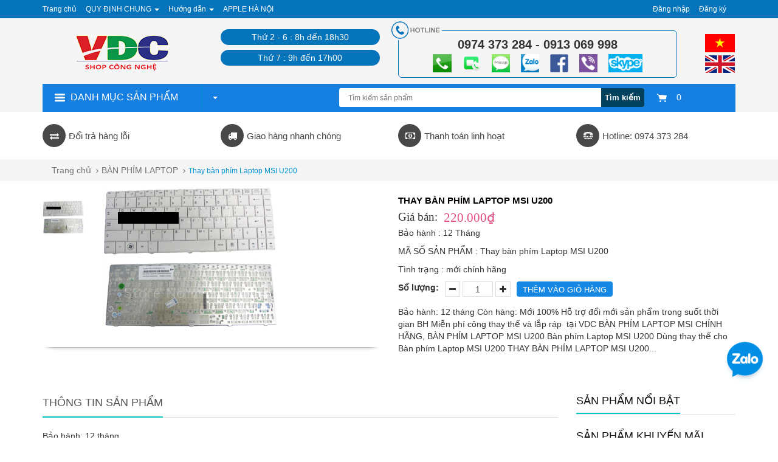

--- FILE ---
content_type: text/html; charset=utf-8
request_url: https://applehanoi.com/thay-ba-n-phi-m-laptop-msi-u200
body_size: 15247
content:
<!DOCTYPE html>
<html lang="vi">
	<head>
		<meta charset="UTF-8" />
		<meta http-equiv="x-ua-compatible" content="ie=edge">
		<meta http-equiv="Content-Type" content="text/html; charset=utf-8" />
		<meta http-equiv="content-language" content="vi" />
		<meta name="viewport" content="width=device-width, initial-scale=1, maximum-scale=1">
		<meta name="robots" content="noodp,index,follow" />
		<meta name="keywords" content="">
		<meta name='revisit-after' content='1 days' />
		<meta name="format-detection" content="telephone=no">
		<title>
			Thay bàn phím Laptop MSI U200 
		</title>
		
		<meta name="description" content="Bảo h&#224;nh:&#160;12 th&#225;ng C&#242;n h&#224;ng:&#160;Mới 100% Hỗ trợ đổi mới sản phẩm trong suốt thời gian BH Miễn ph&#237; c&#244;ng thay thế v&#224; lắp r&#225;p&#160; tại VDC B&#192;N PH&#205;M LAPTOP MSI CH&#205;NH H&#195;NG,">
		
		<link rel="canonical" href="https://applehanoi.com/thay-ba-n-phi-m-laptop-msi-u200"/>
		<link rel="icon" href="//bizweb.dktcdn.net/100/046/882/themes/183322/assets/favicon.png?1720404781954" type="image/x-icon" />

		
<meta property="og:type" content="product">
<meta property="og:title" content="Thay bàn phím Laptop MSI U200">

<meta property="og:image" content="http://bizweb.dktcdn.net/thumb/grande/100/046/882/products/thay-ba-n-phi-m-laptop-msi-u200.png?v=1490349048357">
<meta property="og:image:secure_url" content="https://bizweb.dktcdn.net/thumb/grande/100/046/882/products/thay-ba-n-phi-m-laptop-msi-u200.png?v=1490349048357">

<meta property="og:price:amount" content="220.000₫">
<meta property="og:price:currency" content="VND">


<meta property="og:description" content="Bảo h&#224;nh:&#160;12 th&#225;ng C&#242;n h&#224;ng:&#160;Mới 100% Hỗ trợ đổi mới sản phẩm trong suốt thời gian BH Miễn ph&#237; c&#244;ng thay thế v&#224; lắp r&#225;p&#160; tại VDC B&#192;N PH&#205;M LAPTOP MSI CH&#205;NH H&#195;NG,">

<meta property="og:url" content="https://applehanoi.com/thay-ba-n-phi-m-laptop-msi-u200">
<meta property="og:site_name" content="APPLE HÀ NỘI SỬA CHỮA MACBOOK IMAC LAPTOP ĐIỆN THOẠI">
<meta property="og:type" content="website">
<meta property="og:title" content="Thay bàn phím Laptop MSI U200">
<meta property="og:image" content="http://bizweb.dktcdn.net/100/046/882/themes/183322/assets/logo.png?1720404781954">
<meta property="og:image:secure_url" content="https://bizweb.dktcdn.net/100/046/882/themes/183322/assets/logo.png?1720404781954">

		<!-- CSS -->
		<link href="//bizweb.dktcdn.net/100/046/882/themes/183322/assets/bootstrap.min.css?1720404781954" rel="stylesheet" type="text/css" media="all" />
		<link href="//bizweb.dktcdn.net/100/046/882/themes/183322/assets/owl.carousel.css?1720404781954" rel="stylesheet" type="text/css" media="all" />
		<link href="//bizweb.dktcdn.net/100/046/882/themes/183322/assets/jquery.fancybox.css?1720404781954" rel="stylesheet" type="text/css" media="all" />
		<link rel="stylesheet" href="//maxcdn.bootstrapcdn.com/font-awesome/4.4.0/css/font-awesome.min.css">
		<link href="//bizweb.dktcdn.net/100/046/882/themes/183322/assets/style.css?1720404781954" rel="stylesheet" type="text/css" media="all" />

		<link href='//fonts.googleapis.com/css?family=Roboto:400,300,500,700&subset=latin,vietnamese' rel='stylesheet' type='text/css'>

		<!-- HTML5 shim and Respond.js for IE8 support of HTML5 elements and media queries -->
		<!-- WARNING: Respond.js doesn't work if you view the page via file:// -->
		<!--[if lt IE 9]>
<script src="//oss.maxcdn.com/html5shiv/3.7.2/html5shiv.min.js"></script>
<script src="//oss.maxcdn.com/respond/1.4.2/respond.min.js"></script>
<![endif]-->

		<!-- Script -->
		<script src="//bizweb.dktcdn.net/100/046/882/themes/183322/assets/jquery-1.11.3.min.js?1720404781954" type="text/javascript"></script>
		<script src="//bizweb.dktcdn.net/100/046/882/themes/183322/assets/bootstrap.min.js?1720404781954" type="text/javascript"></script>
		<script src="//bizweb.dktcdn.net/100/046/882/themes/183322/assets/owl.carousel.min.js?1720404781954" type="text/javascript"></script>
		<script src="//bizweb.dktcdn.net/100/046/882/themes/183322/assets/jquery.fancybox.pack.js?1720404781954" type="text/javascript"></script>
		<script src="//bizweb.dktcdn.net/assets/themes_support/api.jquery.js" type="text/javascript"></script>
		<script src="//bizweb.dktcdn.net/100/046/882/themes/183322/assets/cs.script.js?1720404781954" type="text/javascript"></script>
		<script src="//bizweb.dktcdn.net/100/046/882/themes/183322/assets/common.js?1720404781954" type="text/javascript"></script>
		<script src="//bizweb.dktcdn.net/100/046/882/themes/183322/assets/jgrowl.js?1720404781954" type="text/javascript"></script>
		
		<script src="//bizweb.dktcdn.net/100/046/882/themes/183322/assets/jquery.flexslider-min.js?1720404781954" type="text/javascript"></script>
		<script src="//bizweb.dktcdn.net/100/046/882/themes/183322/assets/jquery.elevatezoom.js?1720404781954" type="text/javascript"></script>
		<script src="//bizweb.dktcdn.net/assets/themes_support/option-selectors.js" type="text/javascript"></script>
		
		<script src="//bizweb.dktcdn.net/assets/themes_support/api.jquery.js" type="text/javascript"></script>
		

		<script src="//bizweb.dktcdn.net/100/046/882/themes/183322/assets/main.js?1720404781954" type="text/javascript"></script>
		<script>
	var Bizweb = Bizweb || {};
	Bizweb.store = 'apple-ha-noi.mysapo.net';
	Bizweb.id = 46882;
	Bizweb.theme = {"id":183322,"name":"appleHN","role":"main"};
	Bizweb.template = 'product';
	if(!Bizweb.fbEventId)  Bizweb.fbEventId = 'xxxxxxxx-xxxx-4xxx-yxxx-xxxxxxxxxxxx'.replace(/[xy]/g, function (c) {
	var r = Math.random() * 16 | 0, v = c == 'x' ? r : (r & 0x3 | 0x8);
				return v.toString(16);
			});		
</script>
<script>
	(function () {
		function asyncLoad() {
			var urls = ["//bwstatistics.sapoapps.vn/genscript/script.js?store=apple-ha-noi.mysapo.net","https://productreviews.sapoapps.vn/Scripts/ProductReviews.js?store=apple-ha-noi.mysapo.net","https://productsrecommend.sapoapps.vn/assets/js/script.js?store=apple-ha-noi.mysapo.net","https://facebookinbox.sapoapps.vn/Script/index?store=apple-ha-noi.mysapo.net","https://forms.sapoapps.vn/libs/js/surveyform.min.js?store=apple-ha-noi.mysapo.net","https://googleshopping.sapoapps.vn/conversion-tracker/global-tag/1895.js?store=apple-ha-noi.mysapo.net","https://googleshopping.sapoapps.vn/conversion-tracker/event-tag/1895.js?store=apple-ha-noi.mysapo.net","https://google-shopping.sapoapps.vn/conversion-tracker/global-tag/1493.js?store=apple-ha-noi.mysapo.net","https://google-shopping.sapoapps.vn/conversion-tracker/event-tag/1493.js?store=apple-ha-noi.mysapo.net","https://social-contact.sapoapps.vn/api/genscript/script_fb_init?store=apple-ha-noi.mysapo.net"];
			for (var i = 0; i < urls.length; i++) {
				var s = document.createElement('script');
				s.type = 'text/javascript';
				s.async = true;
				s.src = urls[i];
				var x = document.getElementsByTagName('script')[0];
				x.parentNode.insertBefore(s, x);
			}
		};
		window.attachEvent ? window.attachEvent('onload', asyncLoad) : window.addEventListener('load', asyncLoad, false);
	})();
</script>


<script>
	window.BizwebAnalytics = window.BizwebAnalytics || {};
	window.BizwebAnalytics.meta = window.BizwebAnalytics.meta || {};
	window.BizwebAnalytics.meta.currency = 'VND';
	window.BizwebAnalytics.tracking_url = '/s';

	var meta = {};
	
	meta.product = {"id": 6143673, "vendor": "12 Tháng", "name": "Thay bàn phím Laptop MSI U200",
	"type": "mới chính hãng", "price": 220000 };
	
	
	for (var attr in meta) {
	window.BizwebAnalytics.meta[attr] = meta[attr];
	}
</script>

	
		<script src="/dist/js/stats.min.js?v=96f2ff2"></script>
	



<!-- Global site tag (gtag.js) - Google Analytics --> <script async src="https://www.googletagmanager.com/gtag/js?id=UA-107753724-1"></script> <script> window.dataLayer = window.dataLayer || []; function gtag(){dataLayer.push(arguments);} gtag('js', new Date()); gtag('config', 'UA-107753724-1'); </script>
<script>

	window.enabled_enhanced_ecommerce = false;

</script>

<script>

	try {
		
				gtag('event', 'view_item', {
					event_category: 'engagement',
					event_label: "Thay bàn phím Laptop MSI U200"
				});
		
	} catch(e) { console.error('UA script error', e);}
	

</script>






<script>
	var eventsListenerScript = document.createElement('script');
	eventsListenerScript.async = true;
	
	eventsListenerScript.src = "/dist/js/store_events_listener.min.js?v=1b795e9";
	
	document.getElementsByTagName('head')[0].appendChild(eventsListenerScript);
</script>






		<link href="//bizweb.dktcdn.net/100/046/882/themes/183322/assets/appbulk-available-notice.css?1720404781954" rel="stylesheet" type="text/css" media="all" />
	</head>

	<body>
		<!--<div id="_zalo" style="position: FIXED; Z-INDEX: 99999; BOTTOM: 88px; right: 17px;">
			<a href="https://zalo.me/0974373284" target="_blank" alt="chat zalo">
				<img border="0" src="https://stc.sp.zdn.vn/chatwidget/images/stick_zalo.png" alt="zalo" title="zalo" style="width: 75px;">
			</a>
		</div>-->

		<div id="_zalo" style="position: FIXED; Z-INDEX: 99999; BOTTOM: 88px; right: 17px;">
			<a href="https://zalo.me/0974373284" target="_blank" alt="chat zalo">
				<img border="0" src="https://stc.sp.zdn.vn/chatwidget/images/stick_zalo.png" alt="zalo" title="zalo" style="width: 75px;">
			</a>
		</div>
		<div id="fb-root"></div>
		<script>(function(d, s, id) {
	var js, fjs = d.getElementsByTagName(s)[0];
	if (d.getElementById(id)) return;
	js = d.createElement(s); js.id = id;
	js.src = "//connect.facebook.net/vi_VN/sdk.js#xfbml=1&version=v2.8";
	fjs.parentNode.insertBefore(js, fjs);
}(document, 'script', 'facebook-jssdk'));</script>
		<div class="page">
			<!-- Header -->
<header class="header">
	<div class="header-top">
		<div class="container">
			<div class="row">
				<div class="col-md-6 col-sm-9 col-xs-12">
					<ul class="nav navbar-nav">
						
						
						<li>
							<a href="/" title="Trang chủ">Trang chủ</a>
						</li>
						
						
						
						<li class="dropdown">
							<a href="/" title="QUY ĐỊNH CHUNG" class="dropdown-toggle" data-toggle="dropdown" role="button" aria-haspopup="true" aria-expanded="false">
								QUY ĐỊNH CHUNG <span class="caret"></span></a>
							<ul class="dropdown-menu">
								
								<li><a href="/chinh-sach-bao-hanh" title="Bảo hành">Bảo hành</a></li>
								
								<li><a href="/chinh-sach-doi-tra-hang" title="Đổi trả hàng">Đổi trả hàng</a></li>
								
								<li><a href="/bao-mat-thong-tin" title="Bảo mật thông tin">Bảo mật thông tin</a></li>
								
							</ul>
						</li>
						
						
						
						<li class="dropdown">
							<a href="/" title="Hướng dẫn" class="dropdown-toggle" data-toggle="dropdown" role="button" aria-haspopup="true" aria-expanded="false">
								Hướng dẫn <span class="caret"></span></a>
							<ul class="dropdown-menu">
								
								<li><a href="/huong-dan" title="Hướng dẫn mua hàng">Hướng dẫn mua hàng</a></li>
								
								<li><a href="/huong-dan" title="Giao nhận và thanh toán">Giao nhận và thanh toán</a></li>
								
								<li><a href="/hinh-thuc-thanh-toan" title="Hướng dẫn thanh toán">Hướng dẫn thanh toán</a></li>
								
								<li><a href="/huong-dan" title="Đăng ký thành viên">Đăng ký thành viên</a></li>
								
							</ul>
						</li>
						
						
						
						<li>
							<a href="/" title="APPLE HÀ NỘI">APPLE HÀ NỘI</a>
						</li>
						
						
					</ul>
				</div>
				<div class="col-md-6 col-sm-3 hidden-xs">
					<ul class="pull-right">
						
						<li><a href="/account/login">Đăng nhập</a></li>
						<li><a href="/account/register">Đăng ký</a></li>
						
					</ul>
				</div>
			</div>
		</div>
	</div>
	<div class="header-content">
		<div class="container">
			<div class="row">
				<div class="col-md-3 col-sm-4 col-xs-12">
					<a href="/" class="header-logo">
						<img src="//bizweb.dktcdn.net/100/046/882/themes/183322/assets/logo.png?1720404781954" alt="APPLE HÀ NỘI SỬA CHỮA MACBOOK IMAC LAPTOP ĐIỆN THOẠI">
					</a>

				</div>
				<div class="col-xs-6 hidden-md logo-mobile">
					<ul class="ngonngu_li hidden-lg hidden-md hidden-sm">
						<li><a href="" title="APPLE HÀ NỘI SỬA CHỮA MACBOOK IMAC LAPTOP ĐIỆN THOẠI"><img src="//bizweb.dktcdn.net/100/046/882/themes/183322/assets/coviet.png?1720404781954" alt="APPLE HÀ NỘI SỬA CHỮA MACBOOK IMAC LAPTOP ĐIỆN THOẠI"/></a></li>
						<li><a href="" title="APPLE HÀ NỘI SỬA CHỮA MACBOOK IMAC LAPTOP ĐIỆN THOẠI"><img src="//bizweb.dktcdn.net/100/046/882/themes/183322/assets/coanh.png?1720404781954" alt="APPLE HÀ NỘI SỬA CHỮA MACBOOK IMAC LAPTOP ĐIỆN THOẠI"/></a></li>
					</ul>
				</div>
				<div class="col-md-3 hidden-xs hidden-sm gioiomocua">
					<p>Thứ 2 - 6 :  8h đến 18h30</p>
					<p>Thứ 7 : 9h đến 17h00</p>
					
				</div>
				<div class="col-md-6 col-sm-8 col-xs-12">
					<div class="hottline-b">
						<p>0974 373 284 - 0913 069 998</p>
						<img src="//bizweb.dktcdn.net/100/046/882/themes/183322/assets/1.png?1720404781954" store="APPLE HÀ NỘI SỬA CHỮA MACBOOK IMAC LAPTOP ĐIỆN THOẠI"/>
					
						<img src="//bizweb.dktcdn.net/100/046/882/themes/183322/assets/image007.png?1720404781954" store="APPLE HÀ NỘI SỬA CHỮA MACBOOK IMAC LAPTOP ĐIỆN THOẠI"/>
							<img src="//bizweb.dktcdn.net/100/046/882/themes/183322/assets/image010.png?1720404781954" store="APPLE HÀ NỘI SỬA CHỮA MACBOOK IMAC LAPTOP ĐIỆN THOẠI"/>
						<img src="//bizweb.dktcdn.net/100/046/882/themes/183322/assets/3.png?1720404781954" store="APPLE HÀ NỘI SỬA CHỮA MACBOOK IMAC LAPTOP ĐIỆN THOẠI"/>
						<img src="//bizweb.dktcdn.net/100/046/882/themes/183322/assets/4.png?1720404781954" store="APPLE HÀ NỘI SỬA CHỮA MACBOOK IMAC LAPTOP ĐIỆN THOẠI"/>
						<img src="//bizweb.dktcdn.net/100/046/882/themes/183322/assets/image008.png?1720404781954" store="APPLE HÀ NỘI SỬA CHỮA MACBOOK IMAC LAPTOP ĐIỆN THOẠI"/>
						<img src="//bizweb.dktcdn.net/100/046/882/themes/183322/assets/6.png?1720404781954" store="APPLE HÀ NỘI SỬA CHỮA MACBOOK IMAC LAPTOP ĐIỆN THOẠI"/>
						
					</div>	
					<ul class="ngonngu_li hidden-xs">
						<li><a href="" title="APPLE HÀ NỘI SỬA CHỮA MACBOOK IMAC LAPTOP ĐIỆN THOẠI"><img src="//bizweb.dktcdn.net/100/046/882/themes/183322/assets/coviet.png?1720404781954" alt="APPLE HÀ NỘI SỬA CHỮA MACBOOK IMAC LAPTOP ĐIỆN THOẠI"/></a></li>
						<li><a href="" title="APPLE HÀ NỘI SỬA CHỮA MACBOOK IMAC LAPTOP ĐIỆN THOẠI"><img src="//bizweb.dktcdn.net/100/046/882/themes/183322/assets/coanh.png?1720404781954" alt="APPLE HÀ NỘI SỬA CHỮA MACBOOK IMAC LAPTOP ĐIỆN THOẠI"/></a></li>
					</ul>
					<div class="header-cart hidden-md hidden-sm">
							<a href="/cart" class="cart-icon">
								<img src="//bizweb.dktcdn.net/100/046/882/themes/183322/assets/icon-cart.png?1720404781954"/>  0
							</a>
							<div class="cart-mini">
								<div class="cart-mini-total">
									<ul>
									</ul>	
									<p class="text-right cart-mini-total-money"></p>
									<p class="text-right cart-mini-link">
										<a href="/checkout">Thanh toán</a>
										<a href="/cart">Giỏ hàng</a>
									</p>
								</div>
							</div>
						</div>
				</div>
			</div>
		</div>
	</div>
	<div class="col-xs-6 hidden-lg hidden-md hidden-sm">
		<div class="header-menu-btn">
			<a href="javascript:void(0)"><span class="fa fa-bars fa-2x"></span></a>
		</div>
	</div>
	<nav class="header-nav-mobile">
		<div class="header-menu-btn-hidden">
			<a href="javascript:void(0)" class="pull-right">
				<span class="fa fa-close fa-2x"></span>
			</a>
		</div>
		<ul>
			
		</ul>
	</nav>
</header>
<!-- End Header -->
<!-- Main Slider -->
<div class="main-slider">
	<div class="container">
		<!-- mobile -->
		<div class="main-categories1">
			<h2 class="main-categories-heading toog">
				<img src="//bizweb.dktcdn.net/100/046/882/themes/183322/assets/toggleicon.png?1720404781954" alt="APPLE HÀ NỘI SỬA CHỮA MACBOOK IMAC LAPTOP ĐIỆN THOẠI"/>
				<span class="hidden-xs">Danh mục sản phẩm</span>
			</h2>
			<div class="header-search">
				<form action="/search" method="get" id="header-search">
					<input type="text" id="header-search-input" placeholder="Tìm kiếm sản phẩm" value="" name="query">
					<button id="header-search-btn" type="submit">Tìm kiếm</button>
				</form>
			</div>
			<ul class="nav navbar-nav menu_phu new-menu-abc">
				<li class="dropdown">
					<a href="#" class="dropdown-toggle" data-toggle="dropdown" role="button" aria-haspopup="true" aria-expanded="false">
						Menu dịch vụ <span class="caret"></span>
					</a>
					<ul class="dropdown-menu">
						
					</ul>
				</li>
			</ul>
			<script>
				jQuery(document).ready(function(){
					jQuery(".toog").click(function(){
						jQuery(".main-categories-content2").toggleClass("highlight");
					});

					jQuery(".abc-1").click(function(){
						jQuery(this).find(".mc-list-child").toggleClass("highlight");
					})
				});
			</script>
			<div class="main-categories-content2">
				<ul class="mc-list magicat">
					
					
					
					
					<li class="li_sub_menu_left abc-1">
						<a>
							<img src="//bizweb.dktcdn.net/100/046/882/themes/183322/assets/1icon_menu.png?1720404781954" alt="" class="img-icon-menu"/>
							<span>APPLE SHOP</span>
						</a>
						<ul class="mc-list-child mobile-he" style="display:none;">
							
							<li class="col-xs-12 col-sm-2">
								<a href="/imac-moi-cu-like-new-da-qua-su-dung-zin-dep-nhu-moi">
									<img src="https://bizweb.dktcdn.net/100/046/882/collections/imac-pro-18-core-2-3ghz-ram-128gb-ssd-2tb-imac-pro-late-2017-cto.jpg?v=1650597067437" alt=""/>
									<span>IMAC MỚI CŨ LIKE NEW ĐÃ QUA SỬ DỤNG ZIN ĐẸP NHƯ MỚI</span>
								</a>
							</li>
							
							<li class="col-xs-12 col-sm-2">
								<a href="/imac-m1-2-3-4-24inch-27inch-apple-silicon">
									<img src="https://bizweb.dktcdn.net/100/046/882/collections/imac-24-2021-m1234-colors-apple-silicon.jpg?v=1650164204253" alt=""/>
									<span>iMAC M1-2-3-4 24INCH 27INCH APPLE SILICON</span>
								</a>
							</li>
							
							<li class="col-xs-12 col-sm-2">
								<a href="/man-hinh-apple-cinema-studio-thunderbolt-display">
									<img src="https://bizweb.dktcdn.net/100/046/882/collections/apple-studio-display-cinema-thunderbolt.png?v=1650601979703" alt=""/>
									<span>MÀN HÌNH APPLE CINEMA STUDIO THUNDERBOLT DISPLAY</span>
								</a>
							</li>
							
							<li class="col-xs-12 col-sm-2">
								<a href="/macbook-macbook-pro-intel-like-new-nhu-moi">
									<img src="https://bizweb.dktcdn.net/100/046/882/collections/macbook-macbook-pro-intel-like-new-nhu-moi.jpg?v=1650622328883" alt=""/>
									<span>Macbook Macbook Pro intel like new như mới</span>
								</a>
							</li>
							
							<li class="col-xs-12 col-sm-2">
								<a href="/macbook-air-intel-like-new-99">
									<img src="https://bizweb.dktcdn.net/100/046/882/collections/macbook-air-intel-like-new-99-percentage.png?v=1651134612177" alt=""/>
									<span>MACBOOK AIR intel LIKE NEW 99%</span>
								</a>
							</li>
							
							<li class="col-xs-12 col-sm-2">
								<a href="/mac-mini-mac-pro">
									<img src="https://bizweb.dktcdn.net/100/046/882/collections/mac-mini-apple.jpg?v=1474184879830" alt=""/>
									<span>MAC MINI - MAC PRO</span>
								</a>
							</li>
							
							<li class="col-xs-12 col-sm-2">
								<a href="/imac-like-new-cinema-display">
									<img src="https://bizweb.dktcdn.net/100/046/882/collections/imac.png?v=1474184748207" alt=""/>
									<span>IMAC LIKE NEW - CINEMA DISPLAY</span>
								</a>
							</li>
							
							<li class="col-xs-12 col-sm-2">
								<a href="/iphone-ipad">
									<img src="https://bizweb.dktcdn.net/100/046/882/collections/iphone-ipad.png?v=1474554575160" alt=""/>
									<span>IPHONE - IPAD</span>
								</a>
							</li>
							
							<li class="col-xs-12 col-sm-2">
								<a href="/phu-kien-do-choi-apple">
									<img src="https://bizweb.dktcdn.net/100/046/882/collections/phu-kien-do-choi-apple.jpg?v=1474555238033" alt=""/>
									<span>PHỤ KIỆN ĐỒ CHƠI APPLE</span>
								</a>
							</li>
							
							<li class="col-xs-12 col-sm-2">
								<a href="/macbook-pro-like-new">
									<img src="https://bizweb.dktcdn.net/100/046/882/collections/macbook-pro-like-new.jpg?v=1474080569163" alt=""/>
									<span>MACBOOK PRO LIKE NEW</span>
								</a>
							</li>
							
							<li class="col-xs-12 col-sm-2">
								<a href="/macbook-air-intel-like-new-cu-dep">
									<img src="https://bizweb.dktcdn.net/100/046/882/collections/macbook-air-intel-like-new-cu-dep.jpg?v=1651135950067" alt=""/>
									<span>MACBOOK AIR intel LIKE NEW CŨ ĐẸP</span>
								</a>
							</li>
							
							<li class="col-xs-12 col-sm-2">
								<a href="/macbook-air-mseri-m1-2-3-4-apple-silicon">
									<img src="https://bizweb.dktcdn.net/100/046/882/collections/macbook-air-mseri-m1-2-3-4-apple-silicon.jpg?v=1654563824737" alt=""/>
									<span>Macbook air Mseri M1 2 3 4 apple silicon</span>
								</a>
							</li>
							
							<li class="col-xs-12 col-sm-2">
								<a href="/macbook-pro-m-seri-m1-2-3-4-apple-silicon">
									<img src="https://bizweb.dktcdn.net/100/046/882/collections/macbook-pro-m-seri-m1-2-3-4-apple-silicon.jpg?v=1654571077663" alt=""/>
									<span>Macbook Pro M seri M1 2 3 4 apple silicon</span>
								</a>
							</li>
							
						</ul>
					</li>
					
					
					
					
					<li class="li_sub_menu_left abc-1">
						<a>
							<img src="//bizweb.dktcdn.net/100/046/882/themes/183322/assets/2icon_menu.png?1720404781954" alt="" class="img-icon-menu"/>
							<span>LAPTOP QUA SỬ DỤNG</span>
						</a>
						<ul class="mc-list-child mobile-he" style="display:none;">
							
							<li class="col-xs-12 col-sm-2">
								<a href="/laptop-cu-thanh-ly">
									<img src="https://bizweb.dktcdn.net/100/046/882/collections/laptop-cu-ban-chay.jpg?v=1496221523480" alt=""/>
									<span>LAPTOP CŨ THANH LÝ</span>
								</a>
							</li>
							
							<li class="col-xs-12 col-sm-2">
								<a href="/laptop-hp">
									<img src="https://bizweb.dktcdn.net/100/046/882/collections/laptop-hp.jpeg?v=1478849066933" alt=""/>
									<span>LAPTOP HP</span>
								</a>
							</li>
							
							<li class="col-xs-12 col-sm-2">
								<a href="/laptop-asus">
									<img src="https://bizweb.dktcdn.net/100/046/882/collections/laptop-asus.jpg?v=1478849091693" alt=""/>
									<span>LAPTOP ASUS</span>
								</a>
							</li>
							
							<li class="col-xs-12 col-sm-2">
								<a href="/laptop-dell">
									<img src="https://bizweb.dktcdn.net/100/046/882/collections/laptop-dell.jpg?v=1478849107563" alt=""/>
									<span>LAPTOP DELL</span>
								</a>
							</li>
							
							<li class="col-xs-12 col-sm-2">
								<a href="/workstation-laptop-do-hoa-dung-phim">
									<img src="https://bizweb.dktcdn.net/100/046/882/collections/dell-m4800.jpg?v=1489927628657" alt=""/>
									<span>WORKSTATION LAPTOP ĐỒ HỌA - DỰNG PHIM</span>
								</a>
							</li>
							
							<li class="col-xs-12 col-sm-2">
								<a href="/laptop-lenovo">
									<img src="https://bizweb.dktcdn.net/100/046/882/collections/7584f914-7393-4e0e-961c-7c24386a72cf-cac-dong-laptop-lenovo-de-ban-de-dang-lua-chon-khi-mua.jpg?v=1489931006820" alt=""/>
									<span>LAPTOP LENOVO</span>
								</a>
							</li>
							
							<li class="col-xs-12 col-sm-2">
								<a href="/laptop-gaming">
									<img src="https://bizweb.dktcdn.net/100/046/882/collections/best-gaming-laptop-reviews-1.png?v=1490022866393" alt=""/>
									<span>LAPTOP GAMING</span>
								</a>
							</li>
							
							<li class="col-xs-12 col-sm-2">
								<a href="/laptop-sony-vaio">
									<img src="https://bizweb.dktcdn.net/100/046/882/collections/laptop-sony-vaio.jpg?v=1496283446050" alt=""/>
									<span>LAPTOP SONY VAIO</span>
								</a>
							</li>
							
						</ul>
					</li>
					
					
					
					
					<li class="li_sub_menu_left abc-1">
						<a>
							<img src="//bizweb.dktcdn.net/100/046/882/themes/183322/assets/3icon_menu.png?1720404781954" alt="" class="img-icon-menu"/>
							<span>LINH KIỆN MAC APPLE</span>
						</a>
						<ul class="mc-list-child mobile-he" style="display:none;">
							
							<li class="col-xs-12 col-sm-2">
								<a href="/man-hinh-macbook">
									<img src="https://bizweb.dktcdn.net/100/046/882/collections/man-hinh-lcd-macbook.jpg?v=1474185486610" alt=""/>
									<span>MÀN HÌNH MACBOOK</span>
								</a>
							</li>
							
							<li class="col-xs-12 col-sm-2">
								<a href="/man-hinh-imac-mat-kinh-apple-cinema">
									<img src="https://bizweb.dktcdn.net/100/046/882/collections/man-hinh-imac-apple-cinema-mat-kinh.jpg?v=1488335871847" alt=""/>
									<span>MÀN HÌNH IMAC MẶT KÍNH APPLE CINEMA</span>
								</a>
							</li>
							
							<li class="col-xs-12 col-sm-2">
								<a href="/ban-phim-macbook-imac">
									<img src="https://bizweb.dktcdn.net/100/046/882/collections/apple-keyboard.png?v=1474185299813" alt=""/>
									<span>BÀN PHÍM MACBOOK IMAC</span>
								</a>
							</li>
							
							<li class="col-xs-12 col-sm-2">
								<a href="/trackpad-touchpad-macbook">
									<img src="https://bizweb.dktcdn.net/100/046/882/collections/trackpad-touchpad-macbook.jpg?v=1490843685980" alt=""/>
									<span>Trackpad - Touchpad Macbook</span>
								</a>
							</li>
							
							<li class="col-xs-12 col-sm-2">
								<a href="/pin-battery-macbook">
									<img src="https://bizweb.dktcdn.net/100/046/882/collections/battery-macbook.png?v=1474185564290" alt=""/>
									<span>PIN BATTERY MACBOOK</span>
								</a>
							</li>
							
							<li class="col-xs-12 col-sm-2">
								<a href="/sac-macbook-adapter-macbook-apple">
									<img src="https://bizweb.dktcdn.net/100/046/882/collections/apple-macbook-adapter-dc.png?v=1474185103783" alt=""/>
									<span>Sạc Macbook Adapter Macbook Apple</span>
								</a>
							</li>
							
							<li class="col-xs-12 col-sm-2">
								<a href="/ram-laptop-macbook-imac">
									<img src="https://bizweb.dktcdn.net/100/046/882/collections/ram-bo-nho-trong-macmemory.png?v=1474185783490" alt=""/>
									<span>RAM LAPTOP MACBOOK IMAC</span>
								</a>
							</li>
							
							<li class="col-xs-12 col-sm-2">
								<a href="/mainboard-macbook-imac">
									<img src="https://bizweb.dktcdn.net/100/046/882/collections/mainboard-macbook.jpg?v=1474186501297" alt=""/>
									<span>MAINBOARD MACBOOK IMAC</span>
								</a>
							</li>
							
							<li class="col-xs-12 col-sm-2">
								<a href="/quat-cooling-fan">
									<img src="https://bizweb.dktcdn.net/100/046/882/collections/quat-macbook.png?v=1474185641543" alt=""/>
									<span>QUẠT COOLING FAN</span>
								</a>
							</li>
							
							<li class="col-xs-12 col-sm-2">
								<a href="/cap-cable-mac">
									<img src="https://bizweb.dktcdn.net/100/046/882/collections/cable-hdd.jpg?v=1474186054590" alt=""/>
									<span>Cáp Cable Mac</span>
								</a>
							</li>
							
							<li class="col-xs-12 col-sm-2">
								<a href="/bo-nguon-psu-board-dc-jack-io-sound">
									<img src="https://bizweb.dktcdn.net/100/046/882/collections/board-nguon-jack-nguon.jpg?v=1490849691017" alt=""/>
									<span>BO NGUỒN PSU BOARD - DC JACK - IO SOUND</span>
								</a>
							</li>
							
							<li class="col-xs-12 col-sm-2">
								<a href="/loa-macbook-imac-mac-mini-speaker">
									<img src="https://bizweb.dktcdn.net/100/046/882/collections/loa-macbook-speaker.jpg?v=1491573216610" alt=""/>
									<span>LOA MACBOOK IMAC MAC MINI  SPEAKER</span>
								</a>
							</li>
							
							<li class="col-xs-12 col-sm-2">
								<a href="/linh-kien-macbook-imac-khac">
									<img src="https://bizweb.dktcdn.net/100/046/882/collections/linh-kien-macbook-imac-khac.png?v=1495716886843" alt=""/>
									<span>LINH KIỆN MACBOOK IMAC KHÁC</span>
								</a>
							</li>
							
							<li class="col-xs-12 col-sm-2">
								<a href="/phu-kien-cap-chuyen-doi-apple">
									<img src="https://bizweb.dktcdn.net/100/046/882/collections/phu-kien-cap-chuyen-doi-mac.jpg?v=1495600582237" alt=""/>
									<span>PHỤ KIỆN CÁP CHUYỂN ĐỔI APPLE</span>
								</a>
							</li>
							
							<li class="col-xs-12 col-sm-2">
								<a href="/nang-cap-ssd-imac-macbook-macmini-macpro-ram-chip-cpu-o-cung">
									<img src="https://bizweb.dktcdn.net/100/046/882/collections/nang-cap-ssd-imac-macbook-ram-chip-cpu-o-cung.jpg?v=1628998220547" alt=""/>
									<span>NÂNG CẤP SSD IMAC MACBOOK MACMINI MACPRO RAM CHIP CPU Ổ CỨNG</span>
								</a>
							</li>
							
						</ul>
					</li>
					
					
					
					
					<li class="li_sub_menu_left abc-1">
						<a>
							<img src="//bizweb.dktcdn.net/100/046/882/themes/183322/assets/4icon_menu.png?1720404781954" alt="" class="img-icon-menu"/>
							<span>DỊCH VỤ SỬA CHỮA</span>
						</a>
						<ul class="mc-list-child mobile-he" style="display:none;">
							
							<li class="col-xs-12 col-sm-2">
								<a href="/sua-macbook-sua-chua-macbook">
									<img src="https://bizweb.dktcdn.net/100/046/882/collections/sua-chua-macbook-sua-macbook.jpg?v=1628238275077" alt=""/>
									<span>SỬA MACBOOK SỬA CHỮA MACBOOK</span>
								</a>
							</li>
							
							<li class="col-xs-12 col-sm-2">
								<a href="/bao-gia-dich-vu-sua-chua-imac-apple">
									<img src="https://bizweb.dktcdn.net/100/046/882/collections/bao-gia-dich-vu-sua-chua-imac-apple.jpg?v=1493628149520" alt=""/>
									<span>BÁO GIÁ DỊCH VỤ SỬA CHỮA IMAC APPLE</span>
								</a>
							</li>
							
							<li class="col-xs-12 col-sm-2">
								<a href="/bao-gia-dich-vu-sua-chua-iphone">
									<img src="https://bizweb.dktcdn.net/100/046/882/collections/bao-gia-sua-chua-iphone.jpg?v=1493716559923" alt=""/>
									<span>BÁO GIÁ DỊCH VỤ SỬA CHỮA IPHONE</span>
								</a>
							</li>
							
							<li class="col-xs-12 col-sm-2">
								<a href="/bao-gia-sua-chua-laptop">
									<img src="https://bizweb.dktcdn.net/100/046/882/collections/bao-gia-sua-chua-laptop.png?v=1493629417957" alt=""/>
									<span>BÁO GIÁ SỬA CHỮA LAPTOP</span>
								</a>
							</li>
							
							<li class="col-xs-12 col-sm-2">
								<a href="/dich-vu-sua-chua-mac-pro-apple">
									<img src="https://bizweb.dktcdn.net/100/046/882/collections/sua-mac-pro-sua-chua-mac-pro.png?v=1493820600397" alt=""/>
									<span>DỊCH VỤ SỬA CHỮA MAC PRO APPLE</span>
								</a>
							</li>
							
							<li class="col-xs-12 col-sm-2">
								<a href="/bao-gia-dich-vu-sua-chua-macbook-lay-ngay">
									<img src="https://bizweb.dktcdn.net/100/046/882/collections/bao-gia-sua-chua-macbook.jpg?v=1493627597147" alt=""/>
									<span>Báo Giá Dịch vụ SỬA CHỮA MACBOOK lấy ngay</span>
								</a>
							</li>
							
							<li class="col-xs-12 col-sm-2">
								<a href="/sua-imac-sua-chua-imac">
									<img src="https://bizweb.dktcdn.net/100/046/882/collections/sua-imac-sua-chua-imac.jpg?v=1628585348397" alt=""/>
									<span>SỬA IMAC SỬA CHỮA IMAC</span>
								</a>
							</li>
							
							<li class="col-xs-12 col-sm-2">
								<a href="/nang-cap-ssd-imac-macbook-macmini-macpro-ram-chip-cpu-o-cung">
									<img src="https://bizweb.dktcdn.net/100/046/882/collections/nang-cap-ssd-imac-macbook-ram-chip-cpu-o-cung.jpg?v=1628998220547" alt=""/>
									<span>NÂNG CẤP SSD IMAC MACBOOK MACMINI MACPRO RAM CHIP CPU Ổ CỨNG</span>
								</a>
							</li>
							
							<li class="col-xs-12 col-sm-2">
								<a href="/ve-sinh-macbook-imac-mac-mini-laptop-tra-keo-tan-nhiet">
									<img src="https://bizweb.dktcdn.net/100/046/882/collections/ve-sinh-macbook-imac-mac-mini-laptop-tra-keo-tan-nhiet.jpg?v=1629083196060" alt=""/>
									<span>VỆ SINH MACBOOK IMAC MAC MINI LAPTOP TRA KEO TẢN NHIỆT</span>
								</a>
							</li>
							
						</ul>
					</li>
					
					
					
					
					<li class="li_sub_menu_left abc-1">
						<a>
							<img src="//bizweb.dktcdn.net/100/046/882/themes/183322/assets/5icon_menu.png?1720404781954" alt="" class="img-icon-menu"/>
							<span>MICROSOFT SUFACE</span>
						</a>
						<ul class="mc-list-child mobile-he" style="display:none;">
							
							<li class="col-xs-12 col-sm-2">
								<a href="/thay-man-hinh-suface">
									<img src="https://bizweb.dktcdn.net/100/046/882/collections/thay-man-hinh-cam-ung-suface-microsoft.jpg?v=1645004286883" alt=""/>
									<span>THAY MÀN HÌNH SUFACE</span>
								</a>
							</li>
							
							<li class="col-xs-12 col-sm-2">
								<a href="/thay-pin-battery-suface">
									<img src="https://bizweb.dktcdn.net/100/046/882/collections/thay-pin-battery-suface.png?v=1645019771487" alt=""/>
									<span>THAY PIN BATTERY SUFACE</span>
								</a>
							</li>
							
							<li class="col-xs-12 col-sm-2">
								<a href="/dich-vu-sua-chua-microsoft-suface">
									<img src="https://bizweb.dktcdn.net/100/046/882/collections/dich-vu-sua-chua-microsoft-suface.jpg?v=1645020184107" alt=""/>
									<span>DỊCH VỤ SỬA CHỮA MICROSOFT SUFACE</span>
								</a>
							</li>
							
						</ul>
					</li>
					
					
					
					
					<li class="li_sub_menu_left abc-1">
						<a>
							<img src="//bizweb.dktcdn.net/100/046/882/themes/183322/assets/6icon_menu.png?1720404781954" alt="" class="img-icon-menu"/>
							<span>LINH KIỆN LAPTOP</span>
						</a>
						<ul class="mc-list-child mobile-he" style="display:none;">
							
							<li class="col-xs-12 col-sm-2">
								<a href="/ram-laptop-macbook-imac">
									<img src="https://bizweb.dktcdn.net/100/046/882/collections/ram-bo-nho-trong-macmemory.png?v=1474185783490" alt=""/>
									<span>RAM LAPTOP MACBOOK IMAC</span>
								</a>
							</li>
							
							<li class="col-xs-12 col-sm-2">
								<a href="/man-hinh-laptop">
									<img src="https://bizweb.dktcdn.net/100/046/882/collections/man-hinh-laptop.jpg?v=1488334713013" alt=""/>
									<span>MÀN HÌNH LAPTOP</span>
								</a>
							</li>
							
							<li class="col-xs-12 col-sm-2">
								<a href="/o-cung-hdd-ssd">
									<img src="https://bizweb.dktcdn.net/100/046/882/collections/o-cung-hdd-ssd.jpg?v=1488702674010" alt=""/>
									<span>Ổ CỨNG HDD SSD</span>
								</a>
							</li>
							
							<li class="col-xs-12 col-sm-2">
								<a href="/ban-phim-laptop">
									<img src="https://bizweb.dktcdn.net/100/046/882/collections/ban-phim-laptop.jpg?v=1489069927310" alt=""/>
									<span>BÀN PHÍM LAPTOP</span>
								</a>
							</li>
							
							<li class="col-xs-12 col-sm-2">
								<a href="/pin-battery-laptop">
									<img src="https://bizweb.dktcdn.net/100/046/882/collections/pin-laptop.jpg?v=1490367918103" alt=""/>
									<span>PIN BATTERY LAPTOP</span>
								</a>
							</li>
							
							<li class="col-xs-12 col-sm-2">
								<a href="/sac-laptop-original">
									<img src="https://bizweb.dktcdn.net/100/046/882/collections/sac-laptop-original.jpg?v=1495716455233" alt=""/>
									<span>SẠC LAPTOP ORIGINAL</span>
								</a>
							</li>
							
							<li class="col-xs-12 col-sm-2">
								<a href="/mainboard-laptop">
									<img src="https://bizweb.dktcdn.net/100/046/882/collections/mainboard-laptop.jpg?v=1504277314363" alt=""/>
									<span>MAINBOARD LAPTOP</span>
								</a>
							</li>
							
						</ul>
					</li>
					
					
					
					
					<li class="menu_lv1"><a href="/collections/all">
						<img src="//bizweb.dktcdn.net/100/046/882/themes/183322/assets/7icon_menu.png?1720404781954" alt="" class="img-icon-menu"/>
						<span>LINH KIỆN IPHONE IPAD</span></a></li>
					
					
					
					
					<li class="menu_lv1"><a href="/">
						<img src="//bizweb.dktcdn.net/100/046/882/themes/183322/assets/8icon_menu.png?1720404781954" alt="" class="img-icon-menu"/>
						<span>LINH KIỆN ĐIỆN THOẠI MTB</span></a></li>
					
					
					
					
					<li class="menu_lv1"><a href="/">
						<img src="//bizweb.dktcdn.net/100/046/882/themes/183322/assets/9icon_menu.png?1720404781954" alt="" class="img-icon-menu"/>
						<span>MACBOOK IMAC IPHONE IPAD MAC PRO</span></a></li>
					
					
					
					
					<li class="menu_lv1"><a href="/">
						<img src="//bizweb.dktcdn.net/100/046/882/themes/183322/assets/10icon_menu.png?1720404781954" alt="" class="img-icon-menu"/>
						<span>Thiết bị sửa chữa ic-Chipset</span></a></li>
					
					
				</ul>
			</div>
		</div>
		<!-- endmobile -->
		<div class="box_slider_nav">
			<div class="box_menu">
				<div class="row">

					<div class="col-xs-12 col-sm-4 col-md-3">
						<div class="main-categories">
							<h2 class="main-categories-heading"><img src="//bizweb.dktcdn.net/100/046/882/themes/183322/assets/toggleicon.png?1720404781954" alt="APPLE HÀ NỘI SỬA CHỮA MACBOOK IMAC LAPTOP ĐIỆN THOẠI"/>
								<span>Danh mục sản phẩm</span></h2>
							<div class="main-categories-content">
								<ul class="mc-list">
									
									
									
									
									<li class="li_sub_menu_left abc-1">
										<a href="/apple-store-thanh-ly-giam-gia">
											<img src="//bizweb.dktcdn.net/100/046/882/themes/183322/assets/1icon_menu.png?1720404781954" alt="" class="img-icon-menu"/>
											<span>APPLE SHOP</span>
										</a>
										<ul class="mc-list-child">
											
											<li class="col-xs-12 col-sm-2 item-menu-index">
												<a href="/imac-moi-cu-like-new-da-qua-su-dung-zin-dep-nhu-moi">
													<img src="https://bizweb.dktcdn.net/100/046/882/collections/imac-pro-18-core-2-3ghz-ram-128gb-ssd-2tb-imac-pro-late-2017-cto.jpg?v=1650597067437" alt=""/>
													<span>IMAC MỚI CŨ LIKE NEW ĐÃ QUA SỬ DỤNG ZIN ĐẸP NHƯ MỚI</span>
												</a>
											</li>
											
											<li class="col-xs-12 col-sm-2 item-menu-index">
												<a href="/imac-m1-2-3-4-24inch-27inch-apple-silicon">
													<img src="https://bizweb.dktcdn.net/100/046/882/collections/imac-24-2021-m1234-colors-apple-silicon.jpg?v=1650164204253" alt=""/>
													<span>iMAC M1-2-3-4 24INCH 27INCH APPLE SILICON</span>
												</a>
											</li>
											
											<li class="col-xs-12 col-sm-2 item-menu-index">
												<a href="/man-hinh-apple-cinema-studio-thunderbolt-display">
													<img src="https://bizweb.dktcdn.net/100/046/882/collections/apple-studio-display-cinema-thunderbolt.png?v=1650601979703" alt=""/>
													<span>MÀN HÌNH APPLE CINEMA STUDIO THUNDERBOLT DISPLAY</span>
												</a>
											</li>
											
											<li class="col-xs-12 col-sm-2 item-menu-index">
												<a href="/macbook-macbook-pro-intel-like-new-nhu-moi">
													<img src="https://bizweb.dktcdn.net/100/046/882/collections/macbook-macbook-pro-intel-like-new-nhu-moi.jpg?v=1650622328883" alt=""/>
													<span>Macbook Macbook Pro intel like new như mới</span>
												</a>
											</li>
											
											<li class="col-xs-12 col-sm-2 item-menu-index">
												<a href="/macbook-air-intel-like-new-99">
													<img src="https://bizweb.dktcdn.net/100/046/882/collections/macbook-air-intel-like-new-99-percentage.png?v=1651134612177" alt=""/>
													<span>MACBOOK AIR intel LIKE NEW 99%</span>
												</a>
											</li>
											
											<li class="col-xs-12 col-sm-2 item-menu-index">
												<a href="/mac-mini-mac-pro">
													<img src="https://bizweb.dktcdn.net/100/046/882/collections/mac-mini-apple.jpg?v=1474184879830" alt=""/>
													<span>MAC MINI - MAC PRO</span>
												</a>
											</li>
											
											<li class="col-xs-12 col-sm-2 item-menu-index">
												<a href="/imac-like-new-cinema-display">
													<img src="https://bizweb.dktcdn.net/100/046/882/collections/imac.png?v=1474184748207" alt=""/>
													<span>IMAC LIKE NEW - CINEMA DISPLAY</span>
												</a>
											</li>
											
											<li class="col-xs-12 col-sm-2 item-menu-index">
												<a href="/iphone-ipad">
													<img src="https://bizweb.dktcdn.net/100/046/882/collections/iphone-ipad.png?v=1474554575160" alt=""/>
													<span>IPHONE - IPAD</span>
												</a>
											</li>
											
											<li class="col-xs-12 col-sm-2 item-menu-index">
												<a href="/phu-kien-do-choi-apple">
													<img src="https://bizweb.dktcdn.net/100/046/882/collections/phu-kien-do-choi-apple.jpg?v=1474555238033" alt=""/>
													<span>PHỤ KIỆN ĐỒ CHƠI APPLE</span>
												</a>
											</li>
											
											<li class="col-xs-12 col-sm-2 item-menu-index">
												<a href="/macbook-pro-like-new">
													<img src="https://bizweb.dktcdn.net/100/046/882/collections/macbook-pro-like-new.jpg?v=1474080569163" alt=""/>
													<span>MACBOOK PRO LIKE NEW</span>
												</a>
											</li>
											
											<li class="col-xs-12 col-sm-2 item-menu-index">
												<a href="/macbook-air-intel-like-new-cu-dep">
													<img src="https://bizweb.dktcdn.net/100/046/882/collections/macbook-air-intel-like-new-cu-dep.jpg?v=1651135950067" alt=""/>
													<span>MACBOOK AIR intel LIKE NEW CŨ ĐẸP</span>
												</a>
											</li>
											
											<li class="col-xs-12 col-sm-2 item-menu-index">
												<a href="/macbook-air-mseri-m1-2-3-4-apple-silicon">
													<img src="https://bizweb.dktcdn.net/100/046/882/collections/macbook-air-mseri-m1-2-3-4-apple-silicon.jpg?v=1654563824737" alt=""/>
													<span>Macbook air Mseri M1 2 3 4 apple silicon</span>
												</a>
											</li>
											
											<li class="col-xs-12 col-sm-2 item-menu-index">
												<a href="/macbook-pro-m-seri-m1-2-3-4-apple-silicon">
													<img src="https://bizweb.dktcdn.net/100/046/882/collections/macbook-pro-m-seri-m1-2-3-4-apple-silicon.jpg?v=1654571077663" alt=""/>
													<span>Macbook Pro M seri M1 2 3 4 apple silicon</span>
												</a>
											</li>
											
										</ul>
									</li>
									
									
									
									
									<li class="li_sub_menu_left abc-1">
										<a href="/laptop-cu-thanh-ly">
											<img src="//bizweb.dktcdn.net/100/046/882/themes/183322/assets/2icon_menu.png?1720404781954" alt="" class="img-icon-menu"/>
											<span>LAPTOP QUA SỬ DỤNG</span>
										</a>
										<ul class="mc-list-child">
											
											<li class="col-xs-12 col-sm-2 item-menu-index">
												<a href="/laptop-cu-thanh-ly">
													<img src="https://bizweb.dktcdn.net/100/046/882/collections/laptop-cu-ban-chay.jpg?v=1496221523480" alt=""/>
													<span>LAPTOP CŨ THANH LÝ</span>
												</a>
											</li>
											
											<li class="col-xs-12 col-sm-2 item-menu-index">
												<a href="/laptop-hp">
													<img src="https://bizweb.dktcdn.net/100/046/882/collections/laptop-hp.jpeg?v=1478849066933" alt=""/>
													<span>LAPTOP HP</span>
												</a>
											</li>
											
											<li class="col-xs-12 col-sm-2 item-menu-index">
												<a href="/laptop-asus">
													<img src="https://bizweb.dktcdn.net/100/046/882/collections/laptop-asus.jpg?v=1478849091693" alt=""/>
													<span>LAPTOP ASUS</span>
												</a>
											</li>
											
											<li class="col-xs-12 col-sm-2 item-menu-index">
												<a href="/laptop-dell">
													<img src="https://bizweb.dktcdn.net/100/046/882/collections/laptop-dell.jpg?v=1478849107563" alt=""/>
													<span>LAPTOP DELL</span>
												</a>
											</li>
											
											<li class="col-xs-12 col-sm-2 item-menu-index">
												<a href="/workstation-laptop-do-hoa-dung-phim">
													<img src="https://bizweb.dktcdn.net/100/046/882/collections/dell-m4800.jpg?v=1489927628657" alt=""/>
													<span>WORKSTATION LAPTOP ĐỒ HỌA - DỰNG PHIM</span>
												</a>
											</li>
											
											<li class="col-xs-12 col-sm-2 item-menu-index">
												<a href="/laptop-lenovo">
													<img src="https://bizweb.dktcdn.net/100/046/882/collections/7584f914-7393-4e0e-961c-7c24386a72cf-cac-dong-laptop-lenovo-de-ban-de-dang-lua-chon-khi-mua.jpg?v=1489931006820" alt=""/>
													<span>LAPTOP LENOVO</span>
												</a>
											</li>
											
											<li class="col-xs-12 col-sm-2 item-menu-index">
												<a href="/laptop-gaming">
													<img src="https://bizweb.dktcdn.net/100/046/882/collections/best-gaming-laptop-reviews-1.png?v=1490022866393" alt=""/>
													<span>LAPTOP GAMING</span>
												</a>
											</li>
											
											<li class="col-xs-12 col-sm-2 item-menu-index">
												<a href="/laptop-sony-vaio">
													<img src="https://bizweb.dktcdn.net/100/046/882/collections/laptop-sony-vaio.jpg?v=1496283446050" alt=""/>
													<span>LAPTOP SONY VAIO</span>
												</a>
											</li>
											
										</ul>
									</li>
									
									
									
									
									<li class="li_sub_menu_left abc-1">
										<a href="/collections/all">
											<img src="//bizweb.dktcdn.net/100/046/882/themes/183322/assets/3icon_menu.png?1720404781954" alt="" class="img-icon-menu"/>
											<span>LINH KIỆN MAC APPLE</span>
										</a>
										<ul class="mc-list-child">
											
											<li class="col-xs-12 col-sm-2 item-menu-index">
												<a href="/man-hinh-macbook">
													<img src="https://bizweb.dktcdn.net/100/046/882/collections/man-hinh-lcd-macbook.jpg?v=1474185486610" alt=""/>
													<span>MÀN HÌNH MACBOOK</span>
												</a>
											</li>
											
											<li class="col-xs-12 col-sm-2 item-menu-index">
												<a href="/man-hinh-imac-mat-kinh-apple-cinema">
													<img src="https://bizweb.dktcdn.net/100/046/882/collections/man-hinh-imac-apple-cinema-mat-kinh.jpg?v=1488335871847" alt=""/>
													<span>MÀN HÌNH IMAC MẶT KÍNH APPLE CINEMA</span>
												</a>
											</li>
											
											<li class="col-xs-12 col-sm-2 item-menu-index">
												<a href="/ban-phim-macbook-imac">
													<img src="https://bizweb.dktcdn.net/100/046/882/collections/apple-keyboard.png?v=1474185299813" alt=""/>
													<span>BÀN PHÍM MACBOOK IMAC</span>
												</a>
											</li>
											
											<li class="col-xs-12 col-sm-2 item-menu-index">
												<a href="/trackpad-touchpad-macbook">
													<img src="https://bizweb.dktcdn.net/100/046/882/collections/trackpad-touchpad-macbook.jpg?v=1490843685980" alt=""/>
													<span>Trackpad - Touchpad Macbook</span>
												</a>
											</li>
											
											<li class="col-xs-12 col-sm-2 item-menu-index">
												<a href="/pin-battery-macbook">
													<img src="https://bizweb.dktcdn.net/100/046/882/collections/battery-macbook.png?v=1474185564290" alt=""/>
													<span>PIN BATTERY MACBOOK</span>
												</a>
											</li>
											
											<li class="col-xs-12 col-sm-2 item-menu-index">
												<a href="/sac-macbook-adapter-macbook-apple">
													<img src="https://bizweb.dktcdn.net/100/046/882/collections/apple-macbook-adapter-dc.png?v=1474185103783" alt=""/>
													<span>Sạc Macbook Adapter Macbook Apple</span>
												</a>
											</li>
											
											<li class="col-xs-12 col-sm-2 item-menu-index">
												<a href="/ram-laptop-macbook-imac">
													<img src="https://bizweb.dktcdn.net/100/046/882/collections/ram-bo-nho-trong-macmemory.png?v=1474185783490" alt=""/>
													<span>RAM LAPTOP MACBOOK IMAC</span>
												</a>
											</li>
											
											<li class="col-xs-12 col-sm-2 item-menu-index">
												<a href="/mainboard-macbook-imac">
													<img src="https://bizweb.dktcdn.net/100/046/882/collections/mainboard-macbook.jpg?v=1474186501297" alt=""/>
													<span>MAINBOARD MACBOOK IMAC</span>
												</a>
											</li>
											
											<li class="col-xs-12 col-sm-2 item-menu-index">
												<a href="/quat-cooling-fan">
													<img src="https://bizweb.dktcdn.net/100/046/882/collections/quat-macbook.png?v=1474185641543" alt=""/>
													<span>QUẠT COOLING FAN</span>
												</a>
											</li>
											
											<li class="col-xs-12 col-sm-2 item-menu-index">
												<a href="/cap-cable-mac">
													<img src="https://bizweb.dktcdn.net/100/046/882/collections/cable-hdd.jpg?v=1474186054590" alt=""/>
													<span>Cáp Cable Mac</span>
												</a>
											</li>
											
											<li class="col-xs-12 col-sm-2 item-menu-index">
												<a href="/bo-nguon-psu-board-dc-jack-io-sound">
													<img src="https://bizweb.dktcdn.net/100/046/882/collections/board-nguon-jack-nguon.jpg?v=1490849691017" alt=""/>
													<span>BO NGUỒN PSU BOARD - DC JACK - IO SOUND</span>
												</a>
											</li>
											
											<li class="col-xs-12 col-sm-2 item-menu-index">
												<a href="/loa-macbook-imac-mac-mini-speaker">
													<img src="https://bizweb.dktcdn.net/100/046/882/collections/loa-macbook-speaker.jpg?v=1491573216610" alt=""/>
													<span>LOA MACBOOK IMAC MAC MINI  SPEAKER</span>
												</a>
											</li>
											
											<li class="col-xs-12 col-sm-2 item-menu-index">
												<a href="/linh-kien-macbook-imac-khac">
													<img src="https://bizweb.dktcdn.net/100/046/882/collections/linh-kien-macbook-imac-khac.png?v=1495716886843" alt=""/>
													<span>LINH KIỆN MACBOOK IMAC KHÁC</span>
												</a>
											</li>
											
											<li class="col-xs-12 col-sm-2 item-menu-index">
												<a href="/phu-kien-cap-chuyen-doi-apple">
													<img src="https://bizweb.dktcdn.net/100/046/882/collections/phu-kien-cap-chuyen-doi-mac.jpg?v=1495600582237" alt=""/>
													<span>PHỤ KIỆN CÁP CHUYỂN ĐỔI APPLE</span>
												</a>
											</li>
											
											<li class="col-xs-12 col-sm-2 item-menu-index">
												<a href="/nang-cap-ssd-imac-macbook-macmini-macpro-ram-chip-cpu-o-cung">
													<img src="https://bizweb.dktcdn.net/100/046/882/collections/nang-cap-ssd-imac-macbook-ram-chip-cpu-o-cung.jpg?v=1628998220547" alt=""/>
													<span>NÂNG CẤP SSD IMAC MACBOOK MACMINI MACPRO RAM CHIP CPU Ổ CỨNG</span>
												</a>
											</li>
											
										</ul>
									</li>
									
									
									
									
									<li class="li_sub_menu_left abc-1">
										<a href="/collections/all">
											<img src="//bizweb.dktcdn.net/100/046/882/themes/183322/assets/4icon_menu.png?1720404781954" alt="" class="img-icon-menu"/>
											<span>DỊCH VỤ SỬA CHỮA</span>
										</a>
										<ul class="mc-list-child">
											
											<li class="col-xs-12 col-sm-2 item-menu-index">
												<a href="/sua-macbook-sua-chua-macbook">
													<img src="https://bizweb.dktcdn.net/100/046/882/collections/sua-chua-macbook-sua-macbook.jpg?v=1628238275077" alt=""/>
													<span>SỬA MACBOOK SỬA CHỮA MACBOOK</span>
												</a>
											</li>
											
											<li class="col-xs-12 col-sm-2 item-menu-index">
												<a href="/bao-gia-dich-vu-sua-chua-imac-apple">
													<img src="https://bizweb.dktcdn.net/100/046/882/collections/bao-gia-dich-vu-sua-chua-imac-apple.jpg?v=1493628149520" alt=""/>
													<span>BÁO GIÁ DỊCH VỤ SỬA CHỮA IMAC APPLE</span>
												</a>
											</li>
											
											<li class="col-xs-12 col-sm-2 item-menu-index">
												<a href="/bao-gia-dich-vu-sua-chua-iphone">
													<img src="https://bizweb.dktcdn.net/100/046/882/collections/bao-gia-sua-chua-iphone.jpg?v=1493716559923" alt=""/>
													<span>BÁO GIÁ DỊCH VỤ SỬA CHỮA IPHONE</span>
												</a>
											</li>
											
											<li class="col-xs-12 col-sm-2 item-menu-index">
												<a href="/bao-gia-sua-chua-laptop">
													<img src="https://bizweb.dktcdn.net/100/046/882/collections/bao-gia-sua-chua-laptop.png?v=1493629417957" alt=""/>
													<span>BÁO GIÁ SỬA CHỮA LAPTOP</span>
												</a>
											</li>
											
											<li class="col-xs-12 col-sm-2 item-menu-index">
												<a href="/dich-vu-sua-chua-mac-pro-apple">
													<img src="https://bizweb.dktcdn.net/100/046/882/collections/sua-mac-pro-sua-chua-mac-pro.png?v=1493820600397" alt=""/>
													<span>DỊCH VỤ SỬA CHỮA MAC PRO APPLE</span>
												</a>
											</li>
											
											<li class="col-xs-12 col-sm-2 item-menu-index">
												<a href="/bao-gia-dich-vu-sua-chua-macbook-lay-ngay">
													<img src="https://bizweb.dktcdn.net/100/046/882/collections/bao-gia-sua-chua-macbook.jpg?v=1493627597147" alt=""/>
													<span>Báo Giá Dịch vụ SỬA CHỮA MACBOOK lấy ngay</span>
												</a>
											</li>
											
											<li class="col-xs-12 col-sm-2 item-menu-index">
												<a href="/sua-imac-sua-chua-imac">
													<img src="https://bizweb.dktcdn.net/100/046/882/collections/sua-imac-sua-chua-imac.jpg?v=1628585348397" alt=""/>
													<span>SỬA IMAC SỬA CHỮA IMAC</span>
												</a>
											</li>
											
											<li class="col-xs-12 col-sm-2 item-menu-index">
												<a href="/nang-cap-ssd-imac-macbook-macmini-macpro-ram-chip-cpu-o-cung">
													<img src="https://bizweb.dktcdn.net/100/046/882/collections/nang-cap-ssd-imac-macbook-ram-chip-cpu-o-cung.jpg?v=1628998220547" alt=""/>
													<span>NÂNG CẤP SSD IMAC MACBOOK MACMINI MACPRO RAM CHIP CPU Ổ CỨNG</span>
												</a>
											</li>
											
											<li class="col-xs-12 col-sm-2 item-menu-index">
												<a href="/ve-sinh-macbook-imac-mac-mini-laptop-tra-keo-tan-nhiet">
													<img src="https://bizweb.dktcdn.net/100/046/882/collections/ve-sinh-macbook-imac-mac-mini-laptop-tra-keo-tan-nhiet.jpg?v=1629083196060" alt=""/>
													<span>VỆ SINH MACBOOK IMAC MAC MINI LAPTOP TRA KEO TẢN NHIỆT</span>
												</a>
											</li>
											
										</ul>
									</li>
									
									
									
									
									<li class="li_sub_menu_left abc-1">
										<a href="/">
											<img src="//bizweb.dktcdn.net/100/046/882/themes/183322/assets/5icon_menu.png?1720404781954" alt="" class="img-icon-menu"/>
											<span>MICROSOFT SUFACE</span>
										</a>
										<ul class="mc-list-child">
											
											<li class="col-xs-12 col-sm-2 item-menu-index">
												<a href="/thay-man-hinh-suface">
													<img src="https://bizweb.dktcdn.net/100/046/882/collections/thay-man-hinh-cam-ung-suface-microsoft.jpg?v=1645004286883" alt=""/>
													<span>THAY MÀN HÌNH SUFACE</span>
												</a>
											</li>
											
											<li class="col-xs-12 col-sm-2 item-menu-index">
												<a href="/thay-pin-battery-suface">
													<img src="https://bizweb.dktcdn.net/100/046/882/collections/thay-pin-battery-suface.png?v=1645019771487" alt=""/>
													<span>THAY PIN BATTERY SUFACE</span>
												</a>
											</li>
											
											<li class="col-xs-12 col-sm-2 item-menu-index">
												<a href="/dich-vu-sua-chua-microsoft-suface">
													<img src="https://bizweb.dktcdn.net/100/046/882/collections/dich-vu-sua-chua-microsoft-suface.jpg?v=1645020184107" alt=""/>
													<span>DỊCH VỤ SỬA CHỮA MICROSOFT SUFACE</span>
												</a>
											</li>
											
										</ul>
									</li>
									
									
									
									
									<li class="li_sub_menu_left abc-1">
										<a href="/collections/all">
											<img src="//bizweb.dktcdn.net/100/046/882/themes/183322/assets/6icon_menu.png?1720404781954" alt="" class="img-icon-menu"/>
											<span>LINH KIỆN LAPTOP</span>
										</a>
										<ul class="mc-list-child">
											
											<li class="col-xs-12 col-sm-2 item-menu-index">
												<a href="/ram-laptop-macbook-imac">
													<img src="https://bizweb.dktcdn.net/100/046/882/collections/ram-bo-nho-trong-macmemory.png?v=1474185783490" alt=""/>
													<span>RAM LAPTOP MACBOOK IMAC</span>
												</a>
											</li>
											
											<li class="col-xs-12 col-sm-2 item-menu-index">
												<a href="/man-hinh-laptop">
													<img src="https://bizweb.dktcdn.net/100/046/882/collections/man-hinh-laptop.jpg?v=1488334713013" alt=""/>
													<span>MÀN HÌNH LAPTOP</span>
												</a>
											</li>
											
											<li class="col-xs-12 col-sm-2 item-menu-index">
												<a href="/o-cung-hdd-ssd">
													<img src="https://bizweb.dktcdn.net/100/046/882/collections/o-cung-hdd-ssd.jpg?v=1488702674010" alt=""/>
													<span>Ổ CỨNG HDD SSD</span>
												</a>
											</li>
											
											<li class="col-xs-12 col-sm-2 item-menu-index">
												<a href="/ban-phim-laptop">
													<img src="https://bizweb.dktcdn.net/100/046/882/collections/ban-phim-laptop.jpg?v=1489069927310" alt=""/>
													<span>BÀN PHÍM LAPTOP</span>
												</a>
											</li>
											
											<li class="col-xs-12 col-sm-2 item-menu-index">
												<a href="/pin-battery-laptop">
													<img src="https://bizweb.dktcdn.net/100/046/882/collections/pin-laptop.jpg?v=1490367918103" alt=""/>
													<span>PIN BATTERY LAPTOP</span>
												</a>
											</li>
											
											<li class="col-xs-12 col-sm-2 item-menu-index">
												<a href="/sac-laptop-original">
													<img src="https://bizweb.dktcdn.net/100/046/882/collections/sac-laptop-original.jpg?v=1495716455233" alt=""/>
													<span>SẠC LAPTOP ORIGINAL</span>
												</a>
											</li>
											
											<li class="col-xs-12 col-sm-2 item-menu-index">
												<a href="/mainboard-laptop">
													<img src="https://bizweb.dktcdn.net/100/046/882/collections/mainboard-laptop.jpg?v=1504277314363" alt=""/>
													<span>MAINBOARD LAPTOP</span>
												</a>
											</li>
											
										</ul>
									</li>
									
									
									
									
									<li class="menu_lv1"><a href="/collections/all">
										<img src="//bizweb.dktcdn.net/100/046/882/themes/183322/assets/7icon_menu.png?1720404781954" alt="" class="img-icon-menu"/>
										<span>LINH KIỆN IPHONE IPAD</span></a></li>
									
									
									
									
									<li class="menu_lv1"><a href="/">
										<img src="//bizweb.dktcdn.net/100/046/882/themes/183322/assets/8icon_menu.png?1720404781954" alt="" class="img-icon-menu"/>
										<span>LINH KIỆN ĐIỆN THOẠI MTB</span></a></li>
									
									
									
									
									<li class="menu_lv1"><a href="/">
										<img src="//bizweb.dktcdn.net/100/046/882/themes/183322/assets/9icon_menu.png?1720404781954" alt="" class="img-icon-menu"/>
										<span>MACBOOK IMAC IPHONE IPAD MAC PRO</span></a></li>
									
									
									
									
									<li class="menu_lv1"><a href="/">
										<img src="//bizweb.dktcdn.net/100/046/882/themes/183322/assets/10icon_menu.png?1720404781954" alt="" class="img-icon-menu"/>
										<span>Thiết bị sửa chữa ic-Chipset</span></a></li>
									
									
								</ul>
								<script>
									$(document).ready(function(){
										$('.magicat .open').append('<div class="openc">+</div>').find('ul').hide();
										$('.magicat .openc').click(function(){  
											var text = $(this).text()
											if(text == '+'){
												$(this).prev().slideDown();
												$(this).text('-');
											}else{
												$(this).prev().slideUp();
												$(this).text('+');  
											}
										});
									});
									(function($) {
										$.fn.extend({
											accordion: function(options) {
												var defaults = {
													accordion: 'true',
													speed: 300,
													closedSign: '[-]',
													openedSign: '[+]'
												};
												var opts = $.extend(defaults, options);
												var $this = $(this);
												$this.find("li").each(function() {
													if ($(this).find("ul").size() != 0) {
														$(this).find("a:first span").after("<em>" + opts.closedSign + "</em>");
													}
												});
												$this.find("li em").click(function() {
													if ($(this).parent().find("ul").size() != 0) {
														if (opts.accordion) {
															if (!$(this).parent().find("ul").is(':visible')) {
																parents = $(this).parent().parents("ul");
																visible = $this.find("ul:visible");
																visible.each(function(visibleIndex) {
																	var close = true;
																	parents.each(function(parentIndex) {
																		if (parents[parentIndex] == visible[visibleIndex]) {
																			close = false;
																			return false;
																		}
																	});
																	if (close) {
																		if ($(this).parent().find("ul") != visible[visibleIndex]) {
																			$(visible[visibleIndex]).slideUp(opts.speed, function() {
																				$(this).parent("li").find("em:first").html(opts.closedSign);
																			});
																		}
																	}
																});
															}
														}
														if ($(this).parent().find("ul:first").is(":visible")) {
															$(this).parent().find("ul:first").slideUp(opts.speed, function() {
																$(this).parent("li").find("em:first").delay(opts.speed).html(opts.closedSign);
															});
														} else {
															$(this).parent().find("ul:first").slideDown(opts.speed, function() {
																$(this).parent("li").find("em:first").delay(opts.speed).html(opts.openedSign);
															});
														}
													}
												});
											}
										});
									})(jQuery);
									jQuery(document).ready(function($) {
										$(".mc-list").accordion({
											accordion: false,
											speed: 300,
											closedSign: '<i class="fa fa-caret-right"></i>',
											openedSign: '<i class="fa fa-caret-down"></i>'
										});
									});
								</script>
							</div>
						</div>
					</div>
					<div class="col-xs-5 col-sm-2 box_mnu_dv col-md-2">
						<ul class="nav navbar-nav menu_phu">
							<li class="dropdown">
								<a href="#" class="dropdown-toggle" data-toggle="dropdown" role="button" aria-haspopup="true" aria-expanded="false">
									 <span class="caret"></span>
								</a>
								<ul class="dropdown-menu">
									
								</ul>
							</li>
						</ul>
					</div>
					<div class="form_search_pc col-xs-7 col-sm-6 col-md-7">
						<div class="header-search">
							<form action="/search" method="get" id="header-search">
								<input type="text" id="header-search-input" placeholder="Tìm kiếm sản phẩm" value="" name="query">
								<button id="header-search-btn" type="submit">Tìm kiếm</button>
							</form>
						</div>
						<div class="header-cart">
							<a href="/cart" class="cart-icon">
								<img src="//bizweb.dktcdn.net/100/046/882/themes/183322/assets/icon-cart.png?1720404781954"/>  0 sản phẩm
							</a>
							<div class="cart-mini">
								<div class="cart-mini-total">
									<ul>
									</ul>	
									<p class="text-right cart-mini-total-money"></p>
									<p class="text-right cart-mini-link">
										<a href="/checkout">Thanh toán</a>
										<a href="/cart">Giỏ hàng</a>
									</p>
								</div>
							</div>
						</div>
					</div>
				</div>
			</div>
			
		</div>
	</div>
	
	</div>
</div>
<!-- End Main Slider -->
<div id="add_succes" style="display:none;">
	<p><i class="fa fa-check fa-2x"></i>Thêm sản phẩm thành công</p>
</div>
<script>
	Bizweb.getCart(loadCart);
	function loadCart(cart) {
		var html = "";
		for (i = 0; i < cart.items.length; i++) {
			html += "<li>";
			html += "<a class='cm-image' href='" + cart.items[i].url + "' title='" + cart.items[i].name + "'><img alt='" + cart.items[i].name + "' src='" + cart.items[i].image + "' width='80'></a>";
			html += "<p class='cm-name'><a href='" + cart.items[i].url + "' title='" + cart.items[i].name + "'>" + cart.items[i].name + "</a></p>";
			html += "<p class='cm-price'>" + Bizweb.formatMoney(cart.items[i].price, '{{amount_no_decimals_with_comma_separator}}₫') + "<span href='javascript:void(0);' class='pull-right fa fa-remove' title='Loại bỏ SP' onclick='Bizweb.removeItem(" + cart.items[i].variant_id + " , removeCart)'></span></p>";
			html += "</li>";
		}
		$(".cart-icon").html("<img src='//bizweb.dktcdn.net/100/046/882/themes/183322/assets/icon-cart.png?1720404781954'/>" + cart.item_count);
		$(".cart-mini ul").html(html);
		$(".cart-mini-total-money").html("Tổng tiền: " + Bizweb.formatMoney(cart.total_price, '{{amount_no_decimals_with_comma_separator}}₫'));
	}
	function removeCart(cart) {
		Bizweb.getCart(loadCart);
	}
	function cartItem(addItem) {
		$("#add_succes").fancybox({
			minWidth: 250,
			minHeight: 50,
			afterShow: function(){
				setTimeout( function() {$.fancybox.close(); },3000);
			},
			afterClose: function(){
				clearTimeout( );
			}
		});

		$("#add_succes").trigger('click');
		Bizweb.getCart(loadCart);
	}
</script>


<style>
	.main-categories-content {
		background: #fff;
		position: absolute;
		border: 1px solid #0092d2;
		z-index: 999;
		display: none;
	}
	.main-categories-heading {
		cursor: pointer;
	}

</style>



<!-- Main Service -->
<style>
	@media screen and (max-width: 480px) {
		.main-service .col-xs-6 { width: 100%}
	}
</style>


<div class="main-service">
	<div class="container">
		<div class="row">
			<div class="col-md-3 col-sm-6 col-xs-6">
				<p><span class="fa fa-exchange"></span>Đổi trả hàng lỗi</p>
			</div>
			<div class="col-md-3 col-sm-6 col-xs-6">
				<p><span class="fa fa-truck"></span>Giao hàng nhanh chóng</p>
			</div>
			<div class="col-md-3 col-sm-6 col-xs-6">
				<p><span class="fa fa-money"></span>Thanh toán linh hoạt</p>
			</div>
			<div class="col-md-3 col-sm-6 col-xs-6">
				<p><span class="fa fa fa-tty"></span>Hotline: 0974 373 284</p>
			</div>
		</div>
	</div>
</div>


<!-- End Main Service -->

<script>
	$(document).ready(function(){
		$('.main-categories1').click(function(){
			console.log('aa');
			$('.main-categories-content').slideToggle();
		});
	});
</script>
			<!-- Main Breadcrumb -->
<div class="main-breadcrumb">
	<div class="container">
		<div class="row">
			<div class="col-xs-12 col-lg-12">
				<ol class="breadcrumb">
					<li><a href="/">Trang chủ</a></li>
					
					<li><a href="/ban-phim-laptop">BÀN PHÍM LAPTOP</a></li>
					
					<li class="active">Thay bàn phím Laptop MSI U200</li>
				</ol>
			</div>
		</div>
	</div>
</div>
<!-- End Main Breadcrumb -->
<!-- Main Content -->
<div class="main-content">
	<div class="container">
		<div class="row pd-top" itemscope itemtype="http://schema.org/Product">
			<meta itemprop="url" content="//applehanoi.com/thay-ba-n-phi-m-laptop-msi-u200">
			<meta itemprop="image" content="//bizweb.dktcdn.net/thumb/grande/100/046/882/products/thay-ba-n-phi-m-laptop-msi-u200.png?v=1490349048357">
			<meta itemprop="shop-currency" content="VND">
			<form id="product_addtocart_form">
				<div class="col-xs-12 col-sm-6 col-md-6">
					<div class="row">
						<div class="col-md-2 col-sm-2 col-xs-2">
							<div id="gallery_01">
								<ul class="slides">
									
									
									 
									
									<li>
										
										<a href="javascript:void(0)" data-image="https://bizweb.dktcdn.net/100/046/882/products/thay-ba-n-phi-m-laptop-msi-u200.png?v=1490349048357" data-zoom-image="https://bizweb.dktcdn.net/100/046/882/products/thay-ba-n-phi-m-laptop-msi-u200.png?v=1490349048357"><img id="img_02" src="https://bizweb.dktcdn.net/100/046/882/products/thay-ba-n-phi-m-laptop-msi-u200.png?v=1490349048357" alt="Thay bàn phím Laptop MSI U200" class="img-responsive"/> </a>
										
									</li>
									
									
								</ul>
							</div>
						</div>
						<div class="col-md-10 col-sm-10 col-xs-10">
							
							<img id="img_01" class="img-responsive" alt="Thay bàn phím Laptop MSI U200" src="//bizweb.dktcdn.net/100/046/882/products/thay-ba-n-phi-m-laptop-msi-u200.png?v=1490349048357" data-zoom-image="//bizweb.dktcdn.net/100/046/882/products/thay-ba-n-phi-m-laptop-msi-u200.png?v=1490349048357"/>
						</div>
					</div>
					<div class="clearfix"></div>
					<div class="social_msh">
						<div class="fb-like" data-href="https://applehanoi.com/thay-ba-n-phi-m-laptop-msi-u200" data-layout="button_count" data-action="like" data-size="small" data-show-faces="true" data-share="true"></div>
						<!-- Đặt thẻ này vào nơi bạn muốn Nút +1 kết xuất. -->
						<div class="g-plusone" data-size="medium" data-annotation="inline" data-width="300"></div>
					</div>
					<div class="clearfix"></div>
				</div>
				<div class="col-xs-12 col-sm-6 col-md-6">
					<h1 itemprop="name" class="pd-name">Thay bàn phím Laptop MSI U200</h1>
					
					
					
					
					
					
					<div class='row'>
					<div class='price col-md-12 nopadding' >
						<p style='    color: #333;
								  font-size: 19px;
								  '> Giá bán: </p>
						<p>&nbsp; 220.000₫</p>
					</div>
					</div>
					<div class='khungp row'>

						<p class="col-md-12" > Bảo hành  : 12 Tháng </p>
						<p class="col-md-12"><span>MÃ SỐ SẢN PHẨM : </span>Thay bàn phím Laptop MSI U200</p>

						<p class="col-md-12" > Tình trạng : mới chính hãng </p>
						<div class="pd-description-mini"></div> 
					</div>
					<div class="add-to-box">
						<div class="add-to-cart">
							<select id="product-select" name="variantId">
								
								<option  selected="selected"  value="9768304">Default Title - 220.000₫</option>
								
							</select>
							<label class="pull-left" style="margin-right:10px" for="qty">Số lượng:</label>
							<div class="pull-left">
								<div class="custom ">

									<button onClick="var result = document.getElementById('qty'); var qty = result.value; if( !isNaN( qty ) &amp;&amp; qty &gt; 1) result.value--;return false;" class="reduced items-count" type="button"><i class="fa fa-minus"></i></button>
									<input type="text" class="input-text qty" title="Qty" value="1" maxlength="3" id="qty" name="quantity" onkeyup="valid(this,'numbers')" onblur="valid(this,'numbers')">

									<button onClick="var result = document.getElementById('qty'); var qty = result.value; if( !isNaN( qty )) result.value++;return false;" class="increase items-count" type="button"><i class="fa fa-plus"></i></button>

								</div>
							</div>
							<div class="cart-btn-pro">
								<a class="button btn-cart" title="Thêm vào giỏ hàng" onclick="Bizweb.addItemFromForm('product_addtocart_form', cartItem);"><span><i class="icon-basket"></i>Thêm vào giỏ hàng</span></a>
							</div>
						</div>
					</div>
					<div class="motangan">
						Bảo hành:&nbsp;12 tháng

Còn hàng:&nbsp;Mới 100%

Hỗ trợ đổi mới sản phẩm trong suốt thời gian BH

Miễn phí công thay thế và lắp ráp&nbsp; tại VDC

BÀN PHÍM LAPTOP MSI CHÍNH HÃNG, BÀN PHÍM LAPTOP&nbsp;MSI U200

Bàn phím Laptop MSI U200

Dùng thay thế cho Bàn phím Laptop MSI U200

THAY BÀN PHÍM LAPTOP MSI U200...
					</div>
				</div>
			</form>
		</div>

		<div class="row pd-bottom">
			<div class="col-xs-12 col-sm-8 col-md-9">
				<div>
					<!-- Nav tabs -->
					<ul class="nav nav-tabs pd-nav" role="tablist">
						<li role="presentation" class="active"><a href="#pd-thong-tin" aria-controls="pd-thong-tin" role="tab" data-toggle="tab">Thông tin sản phẩm</a></li>
						
						
					</ul>

					<!-- Tab panes -->
					<div class="tab-content">
						<div role="tabpanel" class="tab-pane active" id="pd-thong-tin">
							<p>Bảo hành:&nbsp;12 tháng</p>

<p>Còn hàng:&nbsp;Mới 100%</p>

<p><em>Hỗ trợ đổi mới sản phẩm trong suốt thời gian BH</em></p>

<p>Miễn phí công thay thế và lắp ráp&nbsp; tại VDC</p>

<h2><strong>BÀN PHÍM LAPTOP MSI CHÍNH HÃNG, BÀN PHÍM LAPTOP&nbsp;MSI U200</strong></h2>

<p>Bàn phím Laptop MSI U200</p>

<p>Dùng thay thế cho Bàn phím Laptop MSI U200</p>

<h3>THAY BÀN PHÍM LAPTOP MSI U200 CHÍNH HÃNG GIÁ RẺ&nbsp;NHẤT HÀ NỘI</h3>

<p>Replacement keyboard Laptop MSI</p>

<p><em>Keyboard Laptop MSI U200</em></p>

<p>Ngôn ngữ :&nbsp;Chuẩn US</p>

<p>Màu sắc :&nbsp;Đen &amp; Trắng</p>

<p>Sản phẩm chính hãng, bảo hành dài hạn, bảo hành siêu tốc, 1 đổi 1</p>

<p>Thay thế nhanh chóng chỉ trong&nbsp;5 - 10 phút&nbsp;(thay thế và test phím)</p>

<p>Quý khách ngồi chờ xem Kỹ thuật viên thay thế và lấy ngay.</p>
						</div>
						
						
					</div>
				</div>
			</div>
			<!-- fb--><div class="col-xs-12 col-sm-4 col-md-3 cotphai_pro">
			
			<div class="pd-best-seller">
				<div class="heading">
					<h3>Sản phẩm nổi bật</h3>
				</div>
				<ul>
					
				</ul>
			</div>
			
			
			<div class="pd-best-seller">
				<div class="heading">
					<h3>Sản phẩm khuyến mãi</h3>
				</div>
				<ul>
					
				</ul>
			</div>
			
			</div>



		</div>
		<div class="fb-comments" data-href="http://suachuamacbook24h.com//thay-ba-n-phi-m-laptop-msi-u200" data-width="100%" data-colorscheme="light"> </div>


	</div>
	<!-- End Main Content -->

	<script src="//bizweb.dktcdn.net/assets/themes_support/option-selectors.js" type="text/javascript"></script>

	<script>  
		var selectCallback = function(variant, selector) {

			var addToCart = jQuery('.btn-cart'),
				productPrice = jQuery('.special-price .price'),
				comparePrice = jQuery('.old-price .price');

			if (variant) {
				if (variant.available) {
					// We have a valid product variant, so enable the submit button
					addToCart.text(' THÊM VÀO GIỎ HÀNG').removeClass('disabled').removeAttr('disabled');
					$('.product-shop .in-stock').text('Còn hàng').removeClass('out-stock');
				} else {
					// Variant is sold out, disable the submit button
					addToCart.text(' HẾT HÀNG').addClass('disabled').attr('disabled', 'disabled');
					$('.product-shop .in-stock').text('Hết hàng').addClass('out-stock');
				}

				// Regardless of stock, update the product price
				productPrice.html(Bizweb.formatMoney(variant.price, "{{amount_no_decimals_with_comma_separator}}₫"));

				// Also update and show the product's compare price if necessary
				if ( variant.compare_at_price > variant.price ) {

					comparePrice.html(Bizweb.formatMoney(variant.compare_at_price, "{{amount_no_decimals_with_comma_separator}}₫")).show();
				} else {
					comparePrice.hide();     
				}       


			} else {
				// The variant doesn't exist. Just a safeguard for errors, but disable the submit button anyway
				addToCart.text('Hết hàng').attr('disabled', 'disabled');
			}
			/*begin variant image*/
			if (variant && variant.image) {  
				var originalImage = jQuery(".large-image img"); 
				var newImage = variant.image;
				var element = originalImage[0];
				Bizweb.Image.switchImage(newImage, element, function (newImageSizedSrc, newImage, element) {
					jQuery(element).parents('a').attr('href', newImageSizedSrc);
					jQuery(element).attr('src', newImageSizedSrc);
				});
			}
			/*end of variant image*/
		};
		jQuery(function($) {
			

			 // Add label if only one product option and it isn't 'Title'. Could be 'Size'.
			 

			  // Hide selectors if we only have 1 variant and its title contains 'Default'.
			  
			  $('.selector-wrapper').hide();
			    
			   $('.selector-wrapper').css({
				   'text-align':'left',
				   'margin-bottom':'15px'
			   });
			   });
	</script>



	<script type="text/javascript">
		// <![CDATA[
		var selectCallback = function(variant, selector) {
			if (variant && variant.available == true) {
				// selected a valid variant
				jQuery('.purchase').removeClass('disabled').removeAttr('disabled'); // remove unavailable class from add-to-cart button, and re-enable button
				jQuery('.special-price .price-a').html(Bizweb.formatMoney(variant.price, "{{amount_no_decimals_with_comma_separator}} VND"));  // update price field
			} else {
				// variant doesn't exist
				jQuery('.purchase').addClass('disabled').attr('disabled', 'disabled');      // set add-to-cart button to unavailable class and disable button
				var message = variant ? "Hết hàng" : "Ngừng bán";
				jQuery('.special-price .price-a').text(message); // update price-field message
			}
			/*begin variant image*/
			if (variant && variant.image) {  
				var originalImage = jQuery(".large-image img"); 
				var newImage = variant.image;
				var element = originalImage[0];
				Bizweb.Image.switchImage(newImage, element, function (newImageSizedSrc, newImage, element) {
					jQuery(element).parents('a').attr('href', newImageSizedSrc);
					jQuery(element).attr('src', newImageSizedSrc);
				});
			}
			/*end of variant image*/
		};

		// initialize multi selector for product
		jQuery(function() {
			new Bizweb.OptionSelectors("product-select", { product: {"id":6143673,"name":"Thay bàn phím Laptop MSI U200","alias":"thay-ba-n-phi-m-laptop-msi-u200","vendor":"12 Tháng","type":"mới chính hãng","content":"<p>Bảo hành:&nbsp;12 tháng</p>\r\n\r\n<p>Còn hàng:&nbsp;Mới 100%</p>\r\n\r\n<p><em>Hỗ trợ đổi mới sản phẩm trong suốt thời gian BH</em></p>\r\n\r\n<p>Miễn phí công thay thế và lắp ráp&nbsp; tại VDC</p>\r\n\r\n<h2><strong>BÀN PHÍM LAPTOP MSI CHÍNH HÃNG, BÀN PHÍM LAPTOP&nbsp;MSI U200</strong></h2>\r\n\r\n<p>Bàn phím Laptop MSI U200</p>\r\n\r\n<p>Dùng thay thế cho Bàn phím Laptop MSI U200</p>\r\n\r\n<h3>THAY BÀN PHÍM LAPTOP MSI U200 CHÍNH HÃNG GIÁ RẺ&nbsp;NHẤT HÀ NỘI</h3>\r\n\r\n<p>Replacement keyboard Laptop MSI</p>\r\n\r\n<p><em>Keyboard Laptop MSI U200</em></p>\r\n\r\n<p>Ngôn ngữ :&nbsp;Chuẩn US</p>\r\n\r\n<p>Màu sắc :&nbsp;Đen &amp; Trắng</p>\r\n\r\n<p>Sản phẩm chính hãng, bảo hành dài hạn, bảo hành siêu tốc, 1 đổi 1</p>\r\n\r\n<p>Thay thế nhanh chóng chỉ trong&nbsp;5 - 10 phút&nbsp;(thay thế và test phím)</p>\r\n\r\n<p>Quý khách ngồi chờ xem Kỹ thuật viên thay thế và lấy ngay.</p>","summary":null,"template_layout":null,"available":true,"tags":["bàn phím laptop MSI","Giá bàn phím laptop MSI","Giá bàn phím Laptop MSI U200","Thay bàn phím laptop MSI","Thay bàn phím Laptop MSI U200"],"price":220000.0000,"price_min":220000.0000,"price_max":220000.0000,"price_varies":false,"compare_at_price":0,"compare_at_price_min":0,"compare_at_price_max":0,"compare_at_price_varies":false,"variants":[{"id":9768304,"barcode":null,"sku":"Thay bàn phím Laptop MSI U200","unit":null,"title":"Default Title","options":["Default Title"],"option1":"Default Title","option2":null,"option3":null,"available":true,"taxable":false,"price":220000.0000,"compare_at_price":null,"inventory_management":null,"inventory_policy":"deny","inventory_quantity":0,"weight_unit":"kg","weight":0,"requires_shipping":true,"image":null}],"featured_image":{"src":"https://bizweb.dktcdn.net/100/046/882/products/thay-ba-n-phi-m-laptop-msi-u200.png?v=1490349048357"},"images":[{"src":"https://bizweb.dktcdn.net/100/046/882/products/thay-ba-n-phi-m-laptop-msi-u200.png?v=1490349048357"}],"options":["Title"],"created_on":"2017-03-24T16:50:48","modified_on":null,"published_on":"2017-03-24T16:50:48"}, onVariantSelected: selectCallback });
			jQuery('.selector-wrapper').addClass('clearfix');
			
			jQuery('.selector-wrapper').prepend("<label for='product-select-option-0'>Title</label>");
			 
			 
			 $('.selector-wrapper').hide();
			  
			  });
			  // ]]>
	</script>
	<script>
		function valid(o,w){
			o.value = o.value.replace(valid.r[w],'');
			var qtyCount = document.getElementById('qty').value;
			if(qtyCount == 0){
				document.getElementById("qty").value = 1;
			}
		}
		valid.r={
			'numbers':/[^\d]/g
		}
	</script>
			<footer class="footer">
	<div class="footer-content">
		<div class="container">
			<div class="row">
				
				<div class="col-xs-12 col-md-4 col-sm-4">
					<div class="footer-info">
						<h3 class="name_store">APPLE HÀ NỘI SỬA CHỮA MACBOOK IMAC LAPTOP ĐIỆN THOẠI</h3>
						<p><span class="fa fa-map-marker"></span></p>
						<p><span class="fa fa-phone"></span>0974 373 284  -  0913 069 998 </p>
						<p><span class="fa fa-tty"></span>Link GOOGLE MAP </p>
						<p><span class="fa fa-phone"></span>http://applehanoi.com  - http://suachuamaytinh.vn</p>
						<p><span class="fa fa-houzz"></span><a target="_blank" href="http://applehanoi.com ">http://applehanoi.com </a> - <a target="_blank" href="http://suachuamaytinh.vn">http://suachuamaytinh.vn</a></p>
						<div class="fb-page" data-href="https://www.facebook.com/suachualaptopmacbooklayngay/" data-height="300px" data-small-header="false" data-adapt-container-width="true" data-hide-cover="false" data-show-facepile="true"><blockquote cite="https://www.facebook.com/suachualaptopmacbooklayngay/" class="fb-xfbml-parse-ignore"><a href="https://www.facebook.com/suachualaptopmacbooklayngay/">VDC Service Sửa chữa Laptop Macbook Iphone IPAD lấy ngay</a></blockquote></div>
<p><img data-thumb="original" original-height="193" original-width="508" src="//bizweb.dktcdn.net/100/046/882/files/bcbct.png?v=1598257451602" style="width: 340px; height: 125px;" /></p>
					</div>
				</div>
				<div class="col-xs-12 col-md-8 col-sm-8">
					
				</div>
				
				
				
				
			</div>
		</div>
	</div>
	<div class="footer-bottom">
		<div class="container">
			<div class="row">
				<div class="col-sm-6">
					<p class="copy-right">© Bản quyền CTY TNHH THƯƠNG MẠI VÀ DỊCH VỤ VDC | <a href="https://applehanoi.com" title="Shop công nghệ VDC">Shop công nghệ VDC</a></p>
				</div>
				<div class="col-sm-6">
					<img src="//bizweb.dktcdn.net/100/046/882/themes/183322/assets/payments.png?1720404781954" alt="APPLE HÀ NỘI SỬA CHỮA MACBOOK IMAC LAPTOP ĐIỆN THOẠI" class="pull-right payments">
				</div>
			</div>
		</div>
	</div>
</footer>
<!-- End Footer -->
		</div>

		<div id="facebook-inbox">
	<button class="facebook-inbox-tab" style="display: block; ">
		<span class="facebook-inbox-tab-icon">
			<img src="https://facebookinbox.sapoapps.vn/Content/Images/fb-icon-1.png" alt="Facebook Chat" />
		</span>
		<span class="facebook-inbox-tab-title">chat với chúng tôi</span>
	</button>

	<div id="facebook-inbox-frame">
		<div id="fb-root">&nbsp;</div>
		<div class="fb-page" data-adapt-container-width="true" data-hide-cover="false" data-href="" data-show-facepile="true" data-small-header="true" data-width="250" data-height="350" data-tabs="messages">
			<div class="fb-xfbml-parse-ignore">
				<blockquote cite=""><a href="">Chat với chúng tôi</a></blockquote>
			</div>
		</div>
	</div>
</div>

<style>
	#facebook-inbox {
		position: fixed;
		bottom: 0px;
		z-index: 110000;
		text-align: center;
		display: none;
	}

	.facebook-inbox-tab-icon {
		float: left;
	}

	.facebook-inbox-tab-title {
		float: left;
		margin-left: 10px;
		line-height: 25px;
	}

	#facebook-inbox-frame {
		display: none;
		width: 100%;
		min-height: 200px;
		overflow: hidden;
		position: relative;
		background-color: #f5f5f5;
	}

	#fb-root {
		height: 0px;
	}

	.facebook-inbox-tab {
		top: 0px;
		bottom: 0px;
		margin: -40px 0px 0px 0px;
		position: relative;
		height: 40px;
		width: 250px;
		border: 1px solid;
		border-radius: 0px 0px 0px 0px;
		text-align: center;
		background-color: #19a3dd;
		color: #ffffff;
	}
</style> <script src="//bizweb.dktcdn.net/100/046/882/themes/183322/assets/appbulk-available-notice-variant-change.js?1720404781954" type="text/javascript"></script>
		
	</body>
</html>